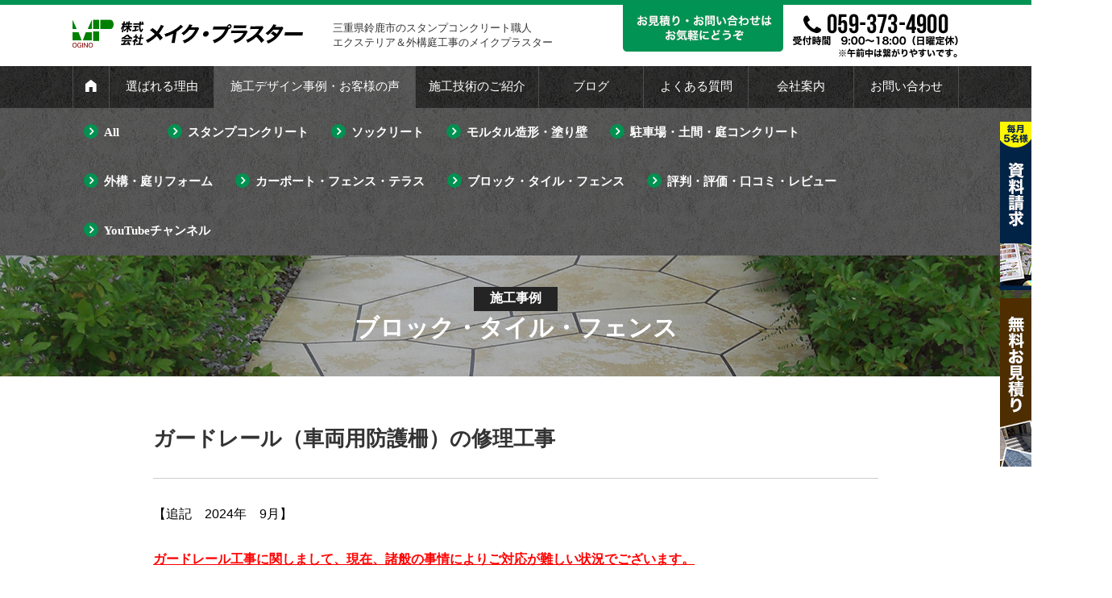

--- FILE ---
content_type: text/html; charset=UTF-8
request_url: https://makeplaster.com/works/post-13176/
body_size: 15897
content:


<!DOCTYPE HTML>
<html>
<head>
<meta http-equiv="Content-Type" content="text/html; charset=utf-8">
<!--[if IE]>
<meta http-equiv="X-UA-Compatible" content="IE=edge"><![endif]-->
<meta name="SKYPE_TOOLBAR" content="SKYPE_TOOLBAR_PARSER_COMPATIBLE" /><meta name="viewport" content="width=1200">

<!--[if lt IE 9]>
<script src="https://makeplaster.com/wordpress/wp-content/themes/cyber/js/html5shiv.js"></script><![endif]-->
<link rel="shortcut icon" href="https://makeplaster.com/wordpress/wp-content/themes/cyber-child/images/favicon.ico" type="image/vnd.microsoft.icon">
<link rel="icon" href="https://makeplaster.com/wordpress/wp-content/themes/cyber-child/images/favicon.ico" type="image/vnd.microsoft.icon">

		<!-- All in One SEO 4.6.3 - aioseo.com -->
		<title>ガードレール（車両用防護柵）の修理工事 - 株式会社メイク・プラスター | 三重県鈴鹿のスタンプコンクリート職人</title>
		<meta name="description" content="【追記 2024年 9月】 ガードレール工事に関しまして、現在、諸般の事情によりご対応が難しい状" />
		<meta name="robots" content="max-image-preview:large" />
		<link rel="canonical" href="https://makeplaster.com/works/post-13176/" />
		<meta name="generator" content="All in One SEO (AIOSEO) 4.6.3" />
		<meta property="og:locale" content="ja_JP" />
		<meta property="og:site_name" content="株式会社メイク・プラスター | 三重県鈴鹿のスタンプコンクリート職人 - Just another WordPress site" />
		<meta property="og:type" content="article" />
		<meta property="og:title" content="ガードレール（車両用防護柵）の修理工事 - 株式会社メイク・プラスター | 三重県鈴鹿のスタンプコンクリート職人" />
		<meta property="og:description" content="【追記 2024年 9月】 ガードレール工事に関しまして、現在、諸般の事情によりご対応が難しい状" />
		<meta property="og:url" content="https://makeplaster.com/works/post-13176/" />
		<meta property="article:published_time" content="2020-05-30T06:07:07+00:00" />
		<meta property="article:modified_time" content="2025-02-26T07:51:22+00:00" />
		<meta name="twitter:card" content="summary_large_image" />
		<meta name="twitter:title" content="ガードレール（車両用防護柵）の修理工事 - 株式会社メイク・プラスター | 三重県鈴鹿のスタンプコンクリート職人" />
		<meta name="twitter:description" content="【追記 2024年 9月】 ガードレール工事に関しまして、現在、諸般の事情によりご対応が難しい状" />
		<script type="application/ld+json" class="aioseo-schema">
			{"@context":"https:\/\/schema.org","@graph":[{"@type":"BreadcrumbList","@id":"https:\/\/makeplaster.com\/works\/post-13176\/#breadcrumblist","itemListElement":[{"@type":"ListItem","@id":"https:\/\/makeplaster.com\/#listItem","position":1,"name":"\u5bb6"}]},{"@type":"Organization","@id":"https:\/\/makeplaster.com\/#organization","name":"\u682a\u5f0f\u4f1a\u793e\u30e1\u30a4\u30af\u30fb\u30d7\u30e9\u30b9\u30bf\u30fc | \u4e09\u91cd\u770c\u9234\u9e7f\u306e\u30b9\u30bf\u30f3\u30d7\u30b3\u30f3\u30af\u30ea\u30fc\u30c8\u8077\u4eba","url":"https:\/\/makeplaster.com\/"},{"@type":"WebPage","@id":"https:\/\/makeplaster.com\/works\/post-13176\/#webpage","url":"https:\/\/makeplaster.com\/works\/post-13176\/","name":"\u30ac\u30fc\u30c9\u30ec\u30fc\u30eb\uff08\u8eca\u4e21\u7528\u9632\u8b77\u67f5\uff09\u306e\u4fee\u7406\u5de5\u4e8b - \u682a\u5f0f\u4f1a\u793e\u30e1\u30a4\u30af\u30fb\u30d7\u30e9\u30b9\u30bf\u30fc | \u4e09\u91cd\u770c\u9234\u9e7f\u306e\u30b9\u30bf\u30f3\u30d7\u30b3\u30f3\u30af\u30ea\u30fc\u30c8\u8077\u4eba","description":"\u3010\u8ffd\u8a18 2024\u5e74 9\u6708\u3011 \u30ac\u30fc\u30c9\u30ec\u30fc\u30eb\u5de5\u4e8b\u306b\u95a2\u3057\u307e\u3057\u3066\u3001\u73fe\u5728\u3001\u8af8\u822c\u306e\u4e8b\u60c5\u306b\u3088\u308a\u3054\u5bfe\u5fdc\u304c\u96e3\u3057\u3044\u72b6","inLanguage":"ja","isPartOf":{"@id":"https:\/\/makeplaster.com\/#website"},"breadcrumb":{"@id":"https:\/\/makeplaster.com\/works\/post-13176\/#breadcrumblist"},"image":{"@type":"ImageObject","url":"https:\/\/makeplaster.com\/wordpress\/wp-content\/uploads\/2020\/05\/DSCN1574.jpg","@id":"https:\/\/makeplaster.com\/works\/post-13176\/#mainImage","width":1100,"height":825,"caption":"\u30ac\u30fc\u30c9\u30ec\u30fc\u30eb\u3000\u4fee\u7406"},"primaryImageOfPage":{"@id":"https:\/\/makeplaster.com\/works\/post-13176\/#mainImage"},"datePublished":"2020-05-30T15:07:07+09:00","dateModified":"2025-02-26T16:51:22+09:00"},{"@type":"WebSite","@id":"https:\/\/makeplaster.com\/#website","url":"https:\/\/makeplaster.com\/","name":"\u682a\u5f0f\u4f1a\u793e\u30e1\u30a4\u30af\u30fb\u30d7\u30e9\u30b9\u30bf\u30fc | \u4e09\u91cd\u770c\u9234\u9e7f\u306e\u30b9\u30bf\u30f3\u30d7\u30b3\u30f3\u30af\u30ea\u30fc\u30c8\u8077\u4eba","description":"Just another WordPress site","inLanguage":"ja","publisher":{"@id":"https:\/\/makeplaster.com\/#organization"}}]}
		</script>
		<!-- All in One SEO -->

<script type="text/javascript">
/* <![CDATA[ */
window._wpemojiSettings = {"baseUrl":"https:\/\/s.w.org\/images\/core\/emoji\/15.0.3\/72x72\/","ext":".png","svgUrl":"https:\/\/s.w.org\/images\/core\/emoji\/15.0.3\/svg\/","svgExt":".svg","source":{"concatemoji":"https:\/\/makeplaster.com\/wordpress\/wp-includes\/js\/wp-emoji-release.min.js?ver=6.5.7"}};
/*! This file is auto-generated */
!function(i,n){var o,s,e;function c(e){try{var t={supportTests:e,timestamp:(new Date).valueOf()};sessionStorage.setItem(o,JSON.stringify(t))}catch(e){}}function p(e,t,n){e.clearRect(0,0,e.canvas.width,e.canvas.height),e.fillText(t,0,0);var t=new Uint32Array(e.getImageData(0,0,e.canvas.width,e.canvas.height).data),r=(e.clearRect(0,0,e.canvas.width,e.canvas.height),e.fillText(n,0,0),new Uint32Array(e.getImageData(0,0,e.canvas.width,e.canvas.height).data));return t.every(function(e,t){return e===r[t]})}function u(e,t,n){switch(t){case"flag":return n(e,"\ud83c\udff3\ufe0f\u200d\u26a7\ufe0f","\ud83c\udff3\ufe0f\u200b\u26a7\ufe0f")?!1:!n(e,"\ud83c\uddfa\ud83c\uddf3","\ud83c\uddfa\u200b\ud83c\uddf3")&&!n(e,"\ud83c\udff4\udb40\udc67\udb40\udc62\udb40\udc65\udb40\udc6e\udb40\udc67\udb40\udc7f","\ud83c\udff4\u200b\udb40\udc67\u200b\udb40\udc62\u200b\udb40\udc65\u200b\udb40\udc6e\u200b\udb40\udc67\u200b\udb40\udc7f");case"emoji":return!n(e,"\ud83d\udc26\u200d\u2b1b","\ud83d\udc26\u200b\u2b1b")}return!1}function f(e,t,n){var r="undefined"!=typeof WorkerGlobalScope&&self instanceof WorkerGlobalScope?new OffscreenCanvas(300,150):i.createElement("canvas"),a=r.getContext("2d",{willReadFrequently:!0}),o=(a.textBaseline="top",a.font="600 32px Arial",{});return e.forEach(function(e){o[e]=t(a,e,n)}),o}function t(e){var t=i.createElement("script");t.src=e,t.defer=!0,i.head.appendChild(t)}"undefined"!=typeof Promise&&(o="wpEmojiSettingsSupports",s=["flag","emoji"],n.supports={everything:!0,everythingExceptFlag:!0},e=new Promise(function(e){i.addEventListener("DOMContentLoaded",e,{once:!0})}),new Promise(function(t){var n=function(){try{var e=JSON.parse(sessionStorage.getItem(o));if("object"==typeof e&&"number"==typeof e.timestamp&&(new Date).valueOf()<e.timestamp+604800&&"object"==typeof e.supportTests)return e.supportTests}catch(e){}return null}();if(!n){if("undefined"!=typeof Worker&&"undefined"!=typeof OffscreenCanvas&&"undefined"!=typeof URL&&URL.createObjectURL&&"undefined"!=typeof Blob)try{var e="postMessage("+f.toString()+"("+[JSON.stringify(s),u.toString(),p.toString()].join(",")+"));",r=new Blob([e],{type:"text/javascript"}),a=new Worker(URL.createObjectURL(r),{name:"wpTestEmojiSupports"});return void(a.onmessage=function(e){c(n=e.data),a.terminate(),t(n)})}catch(e){}c(n=f(s,u,p))}t(n)}).then(function(e){for(var t in e)n.supports[t]=e[t],n.supports.everything=n.supports.everything&&n.supports[t],"flag"!==t&&(n.supports.everythingExceptFlag=n.supports.everythingExceptFlag&&n.supports[t]);n.supports.everythingExceptFlag=n.supports.everythingExceptFlag&&!n.supports.flag,n.DOMReady=!1,n.readyCallback=function(){n.DOMReady=!0}}).then(function(){return e}).then(function(){var e;n.supports.everything||(n.readyCallback(),(e=n.source||{}).concatemoji?t(e.concatemoji):e.wpemoji&&e.twemoji&&(t(e.twemoji),t(e.wpemoji)))}))}((window,document),window._wpemojiSettings);
/* ]]> */
</script>
<style id='wp-emoji-styles-inline-css' type='text/css'>

	img.wp-smiley, img.emoji {
		display: inline !important;
		border: none !important;
		box-shadow: none !important;
		height: 1em !important;
		width: 1em !important;
		margin: 0 0.07em !important;
		vertical-align: -0.1em !important;
		background: none !important;
		padding: 0 !important;
	}
</style>
<link rel='stylesheet' id='wp-block-library-css' href='https://makeplaster.com/wordpress/wp-includes/css/dist/block-library/style.min.css?ver=6.5.7' type='text/css' media='all' />
<style id='classic-theme-styles-inline-css' type='text/css'>
/*! This file is auto-generated */
.wp-block-button__link{color:#fff;background-color:#32373c;border-radius:9999px;box-shadow:none;text-decoration:none;padding:calc(.667em + 2px) calc(1.333em + 2px);font-size:1.125em}.wp-block-file__button{background:#32373c;color:#fff;text-decoration:none}
</style>
<style id='global-styles-inline-css' type='text/css'>
body{--wp--preset--color--black: #000000;--wp--preset--color--cyan-bluish-gray: #abb8c3;--wp--preset--color--white: #ffffff;--wp--preset--color--pale-pink: #f78da7;--wp--preset--color--vivid-red: #cf2e2e;--wp--preset--color--luminous-vivid-orange: #ff6900;--wp--preset--color--luminous-vivid-amber: #fcb900;--wp--preset--color--light-green-cyan: #7bdcb5;--wp--preset--color--vivid-green-cyan: #00d084;--wp--preset--color--pale-cyan-blue: #8ed1fc;--wp--preset--color--vivid-cyan-blue: #0693e3;--wp--preset--color--vivid-purple: #9b51e0;--wp--preset--gradient--vivid-cyan-blue-to-vivid-purple: linear-gradient(135deg,rgba(6,147,227,1) 0%,rgb(155,81,224) 100%);--wp--preset--gradient--light-green-cyan-to-vivid-green-cyan: linear-gradient(135deg,rgb(122,220,180) 0%,rgb(0,208,130) 100%);--wp--preset--gradient--luminous-vivid-amber-to-luminous-vivid-orange: linear-gradient(135deg,rgba(252,185,0,1) 0%,rgba(255,105,0,1) 100%);--wp--preset--gradient--luminous-vivid-orange-to-vivid-red: linear-gradient(135deg,rgba(255,105,0,1) 0%,rgb(207,46,46) 100%);--wp--preset--gradient--very-light-gray-to-cyan-bluish-gray: linear-gradient(135deg,rgb(238,238,238) 0%,rgb(169,184,195) 100%);--wp--preset--gradient--cool-to-warm-spectrum: linear-gradient(135deg,rgb(74,234,220) 0%,rgb(151,120,209) 20%,rgb(207,42,186) 40%,rgb(238,44,130) 60%,rgb(251,105,98) 80%,rgb(254,248,76) 100%);--wp--preset--gradient--blush-light-purple: linear-gradient(135deg,rgb(255,206,236) 0%,rgb(152,150,240) 100%);--wp--preset--gradient--blush-bordeaux: linear-gradient(135deg,rgb(254,205,165) 0%,rgb(254,45,45) 50%,rgb(107,0,62) 100%);--wp--preset--gradient--luminous-dusk: linear-gradient(135deg,rgb(255,203,112) 0%,rgb(199,81,192) 50%,rgb(65,88,208) 100%);--wp--preset--gradient--pale-ocean: linear-gradient(135deg,rgb(255,245,203) 0%,rgb(182,227,212) 50%,rgb(51,167,181) 100%);--wp--preset--gradient--electric-grass: linear-gradient(135deg,rgb(202,248,128) 0%,rgb(113,206,126) 100%);--wp--preset--gradient--midnight: linear-gradient(135deg,rgb(2,3,129) 0%,rgb(40,116,252) 100%);--wp--preset--font-size--small: 13px;--wp--preset--font-size--medium: 20px;--wp--preset--font-size--large: 36px;--wp--preset--font-size--x-large: 42px;--wp--preset--spacing--20: 0.44rem;--wp--preset--spacing--30: 0.67rem;--wp--preset--spacing--40: 1rem;--wp--preset--spacing--50: 1.5rem;--wp--preset--spacing--60: 2.25rem;--wp--preset--spacing--70: 3.38rem;--wp--preset--spacing--80: 5.06rem;--wp--preset--shadow--natural: 6px 6px 9px rgba(0, 0, 0, 0.2);--wp--preset--shadow--deep: 12px 12px 50px rgba(0, 0, 0, 0.4);--wp--preset--shadow--sharp: 6px 6px 0px rgba(0, 0, 0, 0.2);--wp--preset--shadow--outlined: 6px 6px 0px -3px rgba(255, 255, 255, 1), 6px 6px rgba(0, 0, 0, 1);--wp--preset--shadow--crisp: 6px 6px 0px rgba(0, 0, 0, 1);}:where(.is-layout-flex){gap: 0.5em;}:where(.is-layout-grid){gap: 0.5em;}body .is-layout-flex{display: flex;}body .is-layout-flex{flex-wrap: wrap;align-items: center;}body .is-layout-flex > *{margin: 0;}body .is-layout-grid{display: grid;}body .is-layout-grid > *{margin: 0;}:where(.wp-block-columns.is-layout-flex){gap: 2em;}:where(.wp-block-columns.is-layout-grid){gap: 2em;}:where(.wp-block-post-template.is-layout-flex){gap: 1.25em;}:where(.wp-block-post-template.is-layout-grid){gap: 1.25em;}.has-black-color{color: var(--wp--preset--color--black) !important;}.has-cyan-bluish-gray-color{color: var(--wp--preset--color--cyan-bluish-gray) !important;}.has-white-color{color: var(--wp--preset--color--white) !important;}.has-pale-pink-color{color: var(--wp--preset--color--pale-pink) !important;}.has-vivid-red-color{color: var(--wp--preset--color--vivid-red) !important;}.has-luminous-vivid-orange-color{color: var(--wp--preset--color--luminous-vivid-orange) !important;}.has-luminous-vivid-amber-color{color: var(--wp--preset--color--luminous-vivid-amber) !important;}.has-light-green-cyan-color{color: var(--wp--preset--color--light-green-cyan) !important;}.has-vivid-green-cyan-color{color: var(--wp--preset--color--vivid-green-cyan) !important;}.has-pale-cyan-blue-color{color: var(--wp--preset--color--pale-cyan-blue) !important;}.has-vivid-cyan-blue-color{color: var(--wp--preset--color--vivid-cyan-blue) !important;}.has-vivid-purple-color{color: var(--wp--preset--color--vivid-purple) !important;}.has-black-background-color{background-color: var(--wp--preset--color--black) !important;}.has-cyan-bluish-gray-background-color{background-color: var(--wp--preset--color--cyan-bluish-gray) !important;}.has-white-background-color{background-color: var(--wp--preset--color--white) !important;}.has-pale-pink-background-color{background-color: var(--wp--preset--color--pale-pink) !important;}.has-vivid-red-background-color{background-color: var(--wp--preset--color--vivid-red) !important;}.has-luminous-vivid-orange-background-color{background-color: var(--wp--preset--color--luminous-vivid-orange) !important;}.has-luminous-vivid-amber-background-color{background-color: var(--wp--preset--color--luminous-vivid-amber) !important;}.has-light-green-cyan-background-color{background-color: var(--wp--preset--color--light-green-cyan) !important;}.has-vivid-green-cyan-background-color{background-color: var(--wp--preset--color--vivid-green-cyan) !important;}.has-pale-cyan-blue-background-color{background-color: var(--wp--preset--color--pale-cyan-blue) !important;}.has-vivid-cyan-blue-background-color{background-color: var(--wp--preset--color--vivid-cyan-blue) !important;}.has-vivid-purple-background-color{background-color: var(--wp--preset--color--vivid-purple) !important;}.has-black-border-color{border-color: var(--wp--preset--color--black) !important;}.has-cyan-bluish-gray-border-color{border-color: var(--wp--preset--color--cyan-bluish-gray) !important;}.has-white-border-color{border-color: var(--wp--preset--color--white) !important;}.has-pale-pink-border-color{border-color: var(--wp--preset--color--pale-pink) !important;}.has-vivid-red-border-color{border-color: var(--wp--preset--color--vivid-red) !important;}.has-luminous-vivid-orange-border-color{border-color: var(--wp--preset--color--luminous-vivid-orange) !important;}.has-luminous-vivid-amber-border-color{border-color: var(--wp--preset--color--luminous-vivid-amber) !important;}.has-light-green-cyan-border-color{border-color: var(--wp--preset--color--light-green-cyan) !important;}.has-vivid-green-cyan-border-color{border-color: var(--wp--preset--color--vivid-green-cyan) !important;}.has-pale-cyan-blue-border-color{border-color: var(--wp--preset--color--pale-cyan-blue) !important;}.has-vivid-cyan-blue-border-color{border-color: var(--wp--preset--color--vivid-cyan-blue) !important;}.has-vivid-purple-border-color{border-color: var(--wp--preset--color--vivid-purple) !important;}.has-vivid-cyan-blue-to-vivid-purple-gradient-background{background: var(--wp--preset--gradient--vivid-cyan-blue-to-vivid-purple) !important;}.has-light-green-cyan-to-vivid-green-cyan-gradient-background{background: var(--wp--preset--gradient--light-green-cyan-to-vivid-green-cyan) !important;}.has-luminous-vivid-amber-to-luminous-vivid-orange-gradient-background{background: var(--wp--preset--gradient--luminous-vivid-amber-to-luminous-vivid-orange) !important;}.has-luminous-vivid-orange-to-vivid-red-gradient-background{background: var(--wp--preset--gradient--luminous-vivid-orange-to-vivid-red) !important;}.has-very-light-gray-to-cyan-bluish-gray-gradient-background{background: var(--wp--preset--gradient--very-light-gray-to-cyan-bluish-gray) !important;}.has-cool-to-warm-spectrum-gradient-background{background: var(--wp--preset--gradient--cool-to-warm-spectrum) !important;}.has-blush-light-purple-gradient-background{background: var(--wp--preset--gradient--blush-light-purple) !important;}.has-blush-bordeaux-gradient-background{background: var(--wp--preset--gradient--blush-bordeaux) !important;}.has-luminous-dusk-gradient-background{background: var(--wp--preset--gradient--luminous-dusk) !important;}.has-pale-ocean-gradient-background{background: var(--wp--preset--gradient--pale-ocean) !important;}.has-electric-grass-gradient-background{background: var(--wp--preset--gradient--electric-grass) !important;}.has-midnight-gradient-background{background: var(--wp--preset--gradient--midnight) !important;}.has-small-font-size{font-size: var(--wp--preset--font-size--small) !important;}.has-medium-font-size{font-size: var(--wp--preset--font-size--medium) !important;}.has-large-font-size{font-size: var(--wp--preset--font-size--large) !important;}.has-x-large-font-size{font-size: var(--wp--preset--font-size--x-large) !important;}
.wp-block-navigation a:where(:not(.wp-element-button)){color: inherit;}
:where(.wp-block-post-template.is-layout-flex){gap: 1.25em;}:where(.wp-block-post-template.is-layout-grid){gap: 1.25em;}
:where(.wp-block-columns.is-layout-flex){gap: 2em;}:where(.wp-block-columns.is-layout-grid){gap: 2em;}
.wp-block-pullquote{font-size: 1.5em;line-height: 1.6;}
</style>
<link rel='stylesheet' id='contact-form-7-css' href='https://makeplaster.com/wordpress/wp-content/plugins/contact-form-7/includes/css/styles.css?ver=5.9.5' type='text/css' media='all' />
<link rel='stylesheet' id='pz-linkcard-css' href='//makeplaster.com/wordpress/wp-content/uploads/pz-linkcard/style.css?ver=2.5.4.23' type='text/css' media='all' />
<link rel='stylesheet' id='wp-live-chat-support-css' href='https://makeplaster.com/wordpress/wp-content/plugins/wp-live-chat-support/public/css/wplc-plugin-public.css?ver=10.0.13' type='text/css' media='all' />
<link rel='stylesheet' id='wp-pagenavi-css' href='https://makeplaster.com/wordpress/wp-content/plugins/wp-pagenavi/pagenavi-css.css?ver=2.70' type='text/css' media='all' />
<link rel='stylesheet' id='msl-main-css' href='https://makeplaster.com/wordpress/wp-content/plugins/master-slider/public/assets/css/masterslider.main.css?ver=3.9.10' type='text/css' media='all' />
<link rel='stylesheet' id='msl-custom-css' href='https://makeplaster.com/wordpress/wp-content/uploads/master-slider/custom.css?ver=4.6' type='text/css' media='all' />
<link rel='stylesheet' id='bxslider-css' href='https://makeplaster.com/wordpress/wp-content/themes/cyber/js/jquery.bxslider/jquery.bxslider.css?ver=6.5.7' type='text/css' media='all' />
<link rel='stylesheet' id='slick-css' href='https://makeplaster.com/wordpress/wp-content/themes/cyber/js/slick/slick.css?ver=6.5.7' type='text/css' media='all' />
<link rel='stylesheet' id='slick-theme-css' href='https://makeplaster.com/wordpress/wp-content/themes/cyber/js/slick/slick-theme.css?ver=6.5.7' type='text/css' media='all' />
<link rel='stylesheet' id='css3-animate-css' href='https://makeplaster.com/wordpress/wp-content/themes/cyber/js/css3-animate-it-master/animations.css?ver=6.5.7' type='text/css' media='all' />
<link rel='stylesheet' id='fit-sidebar-css' href='https://makeplaster.com/wordpress/wp-content/themes/cyber/js/fit-sidebar/jquery.fit-sidebar.css?ver=6.5.7' type='text/css' media='all' />
<link rel='stylesheet' id='jquery-ui-css' href='https://makeplaster.com/wordpress/wp-content/themes/cyber/js/datepicker/jquery-ui.css?ver=6.5.7' type='text/css' media='all' />
<link rel='stylesheet' id='photoswipe2-css' href='https://makeplaster.com/wordpress/wp-content/themes/cyber/js/photoswipe/photoswipe.css?ver=6.5.7' type='text/css' media='all' />
<link rel='stylesheet' id='reset-css' href='https://makeplaster.com/wordpress/wp-content/themes/cyber/reset.css?ver=6.5.7' type='text/css' media='all' />
<link rel='stylesheet' id='style-css' href='https://makeplaster.com/wordpress/wp-content/themes/cyber-child/style.css?date=20160413&#038;ver=6.5.7' type='text/css' media='all' />
<link rel='stylesheet' id='base-css' href='https://makeplaster.com/wordpress/wp-content/themes/cyber/base.css?date=20240904&#038;ver=6.5.7' type='text/css' media='all' />
<link rel='stylesheet' id='over-css' href='https://makeplaster.com/wordpress/wp-content/themes/cyber-child/over.css?date=20240904&#038;ver=6.5.7' type='text/css' media='all' />
<link rel='stylesheet' id='base-pc-css' href='https://makeplaster.com/wordpress/wp-content/themes/cyber/base-pc.css?date=20170118a&#038;ver=6.5.7' type='text/css' media='all' />
<link rel='stylesheet' id='over-pc-css' href='https://makeplaster.com/wordpress/wp-content/themes/cyber-child/over-pc.css?date=20231121&#038;ver=6.5.7' type='text/css' media='all' />
<script type="text/javascript" src="https://ajax.googleapis.com/ajax/libs/jquery/1.11.3/jquery.min.js?ver=1.11.3" id="jquery-js"></script>
<link rel="https://api.w.org/" href="https://makeplaster.com/wp-json/" /><link rel="EditURI" type="application/rsd+xml" title="RSD" href="https://makeplaster.com/wordpress/xmlrpc.php?rsd" />
<meta name="generator" content="WordPress 6.5.7" />
<link rel='shortlink' href='https://makeplaster.com/?p=13176' />
<script>var ms_grabbing_curosr = 'https://makeplaster.com/wordpress/wp-content/plugins/master-slider/public/assets/css/common/grabbing.cur', ms_grab_curosr = 'https://makeplaster.com/wordpress/wp-content/plugins/master-slider/public/assets/css/common/grab.cur';</script>
<meta name="generator" content="MasterSlider 3.9.10 - Responsive Touch Image Slider | avt.li/msf" />
	
<!--検索結果サムネイル対策用-->
 <meta name="thumbnail" content="https://makeplaster.com/wordpress/wp-content/uploads/2020/05/DSCN1574.jpg" />
 <!--ここまで-->

<!-- Global site tag (gtag.js) - Google Analytics -->
<script async src="https://www.googletagmanager.com/gtag/js?id=UA-110444418-1"></script>
<script>
  window.dataLayer = window.dataLayer || [];
  function gtag(){dataLayer.push(arguments);}
  gtag('js', new Date());

  gtag('config', 'UA-110444418-1');
</script>
	
<!--Facebook Pixel Codeタグ未設定-->
<!--Googleタグマネージャー1-->
<!-- Google Tag Manager -->
<script>(function(w,d,s,l,i){w[l]=w[l]||[];w[l].push({'gtm.start':
new Date().getTime(),event:'gtm.js'});var f=d.getElementsByTagName(s)[0],
j=d.createElement(s),dl=l!='dataLayer'?'&l='+l:'';j.async=true;j.src=
'https://www.googletagmanager.com/gtm.js?id='+i+dl;f.parentNode.insertBefore(j,f);
})(window,document,'script','dataLayer','GTM-K23W6MC');</script>
<!-- End Google Tag Manager -->
																			
</head>
<body class="works-template-default single single-works postid-13176 _masterslider _ms_version_3.9.10 pc columnB one_column obi_ari">
<div id="bodyInner">
<!--Googleタグマネージャー2-->
<!-- Google Tag Manager (noscript) -->
<noscript><iframe src="https://www.googletagmanager.com/ns.html?id=GTM-K23W6MC"
height="0" width="0" style="display:none;visibility:hidden"></iframe></noscript>
<!-- End Google Tag Manager (noscript) -->
<div id="fb-root"></div>
<!--<script>
(function(d, s, id) {
  var js, fjs = d.getElementsByTagName(s)[0];
  if (d.getElementById(id)) return;
  js = d.createElement(s); js.id = id;
  js.src = "//connect.facebook.net/ja_JP/sdk.js#xfbml=1&version=v2.10";
  fjs.parentNode.insertBefore(js, fjs);
}(document, 'script', 'facebook-jssdk'));
</script>-->
<div id="titleFrame">
<div id="titleArea" class="baseWrap">
<p><a href="https://makeplaster.com/">Just another WordPress site</a></p>
</div><!-- /#titleArea -->
</div><!-- /#titleFrame -->
<header>
<div id="headerFrame">
<div id="headerArea" class="baseWrap cf">
<div class="left">
<p class="logo"><a href="https://makeplaster.com/"><img src="https://makeplaster.com/wordpress/wp-content/themes/cyber-child/images/logo.png" alt="株式会社メイク・プラスター" /></a></p>
</div><!-- //.left -->
<div class="right">
<div id="headerRightSection">
<aside>
<div id="black-studio-tinymce-2" class="sideMenu widget_black_studio_tinymce sideMenuCommon">
<div class="textwidget"><table>
<tbody>
<tr>
<td><p>三重県鈴鹿市のスタンプコンクリート職人<br />
エクステリア＆外構庭工事のメイクプラスター</p></td>
<td class="img"><img src="https://makeplaster.com/wordpress/wp-content/themes/cyber-child/images/header_img01.jpg" width="199" height="58" class="alignnone" alt="お見積り・お問い合わせはお気軽にどうぞ" /></td>
<td class="tel"><img src="https://makeplaster.com/wordpress/wp-content/themes/cyber-child/images/tel.png" width="205" height="54" class="alignnone" alt="TEL：059-373-4900" /></td>
</tr>
</tbody>
</table>
</div></div>
</aside>
</div><!-- /#headerRightSection -->
</div><!-- //.right -->
</div><!-- /#headerArea -->
</div><!-- /#headerFrame -->
</header>
<div id="headerFixedArea">
<nav>
<div id="gNaviWrap">
<div id="gNaviFrame">
<div id="gNaviArea" class="baseWrap">
</div><!-- /#gNaviArea -->
</div><!-- /#gNaviFrame -->
<div id="gNaviFrame2">
<div id="gNaviArea2" class="baseWrap">
<ul class="gnavi"><li class=""><a href="https://makeplaster.com"><i class="icon-home"></i></a></li><li><a href="https://makeplaster.com/usp/jisseki/">選ばれる理由</a>
<ul class="sub-menu">
	<li><a href="https://makeplaster.com/usp/jisseki/">略歴・実績</a></li>
	<li><a href="https://makeplaster.com/usp/gijutsu/">評価・証明・資格免許</a></li>
	<li><a href="https://makeplaster.com/usp/kodawari/">特長・強み（10項目）</a></li>
	<li><a href="https://makeplaster.com/usp/voice/">評判・評価・口コミ・レビュー</a></li>
</ul>
</li>
<li class="menu02"><a href="https://makeplaster.com/works/">施工デザイン事例・お客様の声</a>
<ul class="sub-menu">
	<li><a href="https://makeplaster.com/works/works_category/stamp-concrete/">スタンプコンクリート</a></li>
	<li><a href="https://makeplaster.com/works/works_category/sockrete/">ソックリート</a></li>
	<li><a href="https://makeplaster.com/works/works_category/morutaru/">モルタル造形・塗り壁</a></li>
	<li><a href="https://makeplaster.com/works/works_category/parking%e3%80%80doma-niwa/">駐車場・土間・庭コンクリート</a></li>
	<li><a href="https://makeplaster.com/works/works_category/block-tile-fence/">ブロック・タイル・フェンス</a></li>
	<li><a href="https://makeplaster.com/works/works_category/movie/">YouTubeチャンネル</a></li>
	<li><a href="https://makeplaster.com/works/works_category/voice/">評判・評価・口コミ・レビュー</a></li>
</ul>
</li>
<li><a href="https://makeplaster.com/technic/stamp-concrete/">施工技術のご紹介</a>
<ul class="sub-menu">
	<li><a href="https://makeplaster.com/technic/stamp-concrete/">スタンプコンクリート</a></li>
	<li><a href="https://makeplaster.com/technic/sockrete/">ソックリート</a></li>
	<li><a href="https://makeplaster.com/technic/morutaru/">モルタル造形　擬岩</a></li>
	<li><a href="https://makeplaster.com/technic/exterior/">外構　庭　エクステリア</a></li>
	<li><a href="https://makeplaster.com/technic/stamp-concrete-design/">スタンプコンクリート　施工デザイン事例</a></li>
</ul>
</li>
<li><a href="https://makeplaster.com/all-post/">ブログ</a></li>
<li><a href="https://makeplaster.com/faq/">よくある質問</a></li>
<li><a href="https://makeplaster.com/company/outline/">会社案内</a>
<ul class="sub-menu">
	<li><a href="https://makeplaster.com/company/outline/">会社概要</a></li>
	<li><a href="https://makeplaster.com/company/staff2/">スタッフ紹介</a></li>
	<li><a href="https://makeplaster.com/company/recruit/">求人採用｜左官・外構</a></li>
	<li><a href="https://makeplaster.com/company/exhibition-hall/">スタンプコンクリート展示場</a></li>
</ul>
</li>
<li><a href="https://makeplaster.com/contact/index/">お問い合わせ</a>
<ul class="sub-menu">
	<li><a href="https://makeplaster.com/contact/index/">お問い合わせ</a></li>
	<li><a href="https://makeplaster.com/contact/order/">資料請求</a></li>
	<li><a href="https://makeplaster.com/contact/mitsumori/">お見積り</a></li>
	<li><a href="https://makeplaster.com/contact/b2b/">各種事業者様</a></li>
	<li><a href="https://makeplaster.com/contact/training/">技術指導・現場研修</a></li>
</ul>
</li>
</ul></div><!-- /#gNaviArea2 -->
</div><!-- /#gNaviFrame2 -->
</div><!-- /#gNaviWrap -->
</nav>
<div class="family_navi_wrap"><ul class="family_navi works"><li class=""><a href="https://makeplaster.com/works/">All</a></li><li class=""><a href="https://makeplaster.com/works/works_category/stamp-concrete/">スタンプコンクリート</a></li><li class=""><a href="https://makeplaster.com/works/works_category/sockrete/">ソックリート</a></li><li class=""><a href="https://makeplaster.com/works/works_category/morutaru/">モルタル造形・塗り壁</a></li><li class=""><a href="https://makeplaster.com/works/works_category/parking%e3%80%80doma-niwa/">駐車場・土間・庭コンクリート</a></li><li class=""><a href="https://makeplaster.com/works/works_category/gaikou-niwa/">外構・庭リフォーム</a></li><li class=""><a href="https://makeplaster.com/works/works_category/carport-fence-terrace/">カーポート・フェンス・テラス</a></li><li class=""><a href="https://makeplaster.com/works/works_category/block-tile-fence/">ブロック・タイル・フェンス</a></li><li class=""><a href="https://makeplaster.com/works/works_category/voice/">評判・評価・口コミ・レビュー</a></li><li class=""><a href="https://makeplaster.com/works/works_category/movie/">YouTubeチャンネル</a></li></ul>
</div></div>
<div class="page_promo_wrap">
<div class="page_promo2"><img src="https://makeplaster.com/wordpress/wp-content/themes/cyber-child/images/header_works.jpg" alt="" /><div class="txt_box"><p class="sub_ttl">施工事例</p><p class="ttl">ブロック・タイル・フェンス</p></div></div></div>
<div id="breadNavWrap">
<div id="breadNav" class="baseWrap"><a href="https://makeplaster.com">トップ</a>&nbsp;&gt;&nbsp;<a href=""></a>&nbsp;&gt;&nbsp;ガードレール（車両用防護柵）の修理工事</div>
</div>
<div id="contentsFrame">
<div id="contentsArea">
<div id="contentsArea2" class="baseWrap cf">
<div id="mainArea" class="fontM">

<div class="articleOuter">
<article>
<div class="articleInner"><div class="articleTitle plain_type">
<h1>ガードレール（車両用防護柵）の修理工事</h1>
</div><!-- /.articleTitle -->
<div class="articleDateArea cf">
<p class="place">四日市市</p></div>

<div class="editorArea">
<p><span style="color: #000000;">【追記　2024年　9月】</span></p>
<p>&nbsp;</p>
<p><span style="text-decoration: underline; color: #ff0000;"><strong>ガードレール工事に関しまして、現在、諸般の事情によりご対応が難しい状況でございます。</strong></span></p>
<p>&nbsp;</p>
<p><span style="text-decoration: underline; color: #ff0000;"><strong>お客様にはご迷惑をおかけいたしますこと、心よりお詫び申し上げます。</strong></span></p>
<p>&nbsp;</p>
<p>こんにちは、メイクプラスターです。</p>
<p>&nbsp;</p>
<p>私どものお隣の町、四日市市さんでの工事です。四日市市は人口30万人越えで、名古屋へも近く三重を代表する経済商業の要でもあります。</p>
<p>&nbsp;</p>
<p><a href="https://makeplaster.com/wordpress/wp-content/uploads/2020/05/DSCN1574.jpg"><img fetchpriority="high" decoding="async" src="https://makeplaster.com/wordpress/wp-content/uploads/2020/05/DSCN1574.jpg" alt="" width="1100" height="825" class="aligncenter size-full wp-image-13177" /></a></p>
<p>&nbsp;</p>
<p>今回はガードレールに衝突、曲がってしまった部分だけを修理しました。</p>
<p>&nbsp;</p>
<p><a href="https://makeplaster.com/wordpress/wp-content/uploads/2020/05/DSCN1573.jpg"><img decoding="async" src="https://makeplaster.com/wordpress/wp-content/uploads/2020/05/DSCN1573.jpg" alt="" width="1100" height="825" class="aligncenter size-full wp-image-13178" /></a></p>
<p>&nbsp;</p>
<p>幸いも運転者様はお怪我も無く良かったそうです。</p>
<p>&nbsp;</p>
<p><a href="https://makeplaster.com/wordpress/wp-content/uploads/2020/05/DSCN1571.jpg"><img decoding="async" src="https://makeplaster.com/wordpress/wp-content/uploads/2020/05/DSCN1571.jpg" alt="" width="1100" height="825" class="aligncenter size-full wp-image-13179" /></a></p>
<p>&nbsp;</p>
<p>四日市駅前は日中、大変混雑するところなのでの多い場所です、明け方にかけて作業しました。</p>
<p>&nbsp;</p>
<p><a href="https://makeplaster.com/wordpress/wp-content/uploads/2020/05/DSCN1570.jpg"><img loading="lazy" decoding="async" src="https://makeplaster.com/wordpress/wp-content/uploads/2020/05/DSCN1570.jpg" alt="" width="1100" height="825" class="aligncenter size-full wp-image-13180" /></a></p>
<p>&nbsp;</p>
<p>先ずはガードレールの柱脚まわりのアスファルトをハツリ、本体の擦れた部分、塗膜の除去、ガードレール本体の倒れは重機で慎重に戻しました。</p>
<p>&nbsp;</p>
<p><a href="https://makeplaster.com/wordpress/wp-content/uploads/2020/05/DSCN1576.jpg"><img loading="lazy" decoding="async" src="https://makeplaster.com/wordpress/wp-content/uploads/2020/05/DSCN1576.jpg" alt="" width="1100" height="825" class="aligncenter size-full wp-image-13181" /></a></p>
<p>&nbsp;</p>
<p>柱脚周りは、セメントモルタルに速乾型の硬化剤を混入して固めました。</p>
<p>&nbsp;</p>
<p><a href="https://makeplaster.com/wordpress/wp-content/uploads/2020/05/DSCN1581.jpg"><img loading="lazy" decoding="async" src="https://makeplaster.com/wordpress/wp-content/uploads/2020/05/DSCN1581.jpg" alt="" width="1100" height="825" class="aligncenter size-full wp-image-13183" /></a></p>
<p>&nbsp;</p>
<p>最後に仕上げの塗装、溶剤型の速乾タイプで塗装、完成と至りました。</p>
<p>&nbsp;</p>
<p><a href="https://makeplaster.com/wordpress/wp-content/uploads/2020/05/DSCN1578.jpg"><img loading="lazy" decoding="async" src="https://makeplaster.com/wordpress/wp-content/uploads/2020/05/DSCN1578.jpg" alt="" width="1100" height="825" class="aligncenter size-full wp-image-13182" /></a></p>
<p>&nbsp;</p>
<p>今回このように工事のご紹介させていただきましたが、私どもはガードレール修理がメインではございません。</p>
<p>&nbsp;</p>
<p><a href="https://makeplaster.com/wordpress/wp-content/uploads/2020/05/DSCN1582.jpg"><img loading="lazy" decoding="async" src="https://makeplaster.com/wordpress/wp-content/uploads/2020/05/DSCN1582.jpg" alt="" width="1100" height="825" class="aligncenter size-full wp-image-13184" /></a></p>
<p>&nbsp;</p>
<p>お問い合わせいただいても、ご期待に添えない場合いがございますことを何卒ご容赦くださいませ。</p>
<p>&nbsp;</p>
<p><a href="https://makeplaster.com/wordpress/wp-content/uploads/2020/05/DSCN1583.jpg"><img loading="lazy" decoding="async" src="https://makeplaster.com/wordpress/wp-content/uploads/2020/05/DSCN1583.jpg" alt="" width="1100" height="825" class="aligncenter size-full wp-image-13185" /></a></p>
<p>&nbsp;</p>
<p>【追記　2024年　9月】</p>
<p>&nbsp;</p>
<p><span style="text-decoration: underline; color: #ff0000;"><strong>ガードレール工事に関しまして、現在、諸般の事情によりご対応が難しい状況でございます。</strong></span></p>
<p>&nbsp;</p>
<p><span style="text-decoration: underline; color: #ff0000;"><strong>お客様にはご迷惑をおかけいたしますこと、心よりお詫び申し上げます。</strong></span></p>
<p>&nbsp;</p>
<p>もし、他の工事に関してご検討の機会がございましたら、ぜひご相談いただければ幸いです。</p>
<p>&nbsp;</p>
<p>今後とも、お客様にご満足いただけるよう、社員一同努めてまいりますので、何卒よろしくお願い申し上げます。</p>
</div>





	
</div><!-- /.articleInner -->
</article>
</div><!-- /.articleOuter -->

<div class="pagingArea">
<p class="single next"></p>
<p class="single prev"></p>
</div>
<!-- Widget Shortcode --><div id="black-studio-tinymce-5" class="widget widget_black_studio_tinymce widget-shortcode area-arbitrary "><h2 class="widgettitle">施工事例詳細ページ</h2><div class="textwidget"><h2 class="basic">御見積からご提案、お引渡しまで、11のステップ</h2>
<ol class="list01">
<li>
<p>先ずお問い合わせください。</p>
</li>
<li>
<p>ご来社いただくか、ご自宅まで現地調査にお伺いします。</p>
</li>
<li>
<p>デザイン、方向性、ご予算をお伺いします。</p>
</li>
<li>
<p>次回打合せ日時を決めます。</p>
</li>
<li>
<p>お客様に合ったご提案、御見積書の提示をさせていただきます。</p>
</li>
<li><span>御見積書、ご提案にご納得、</span><wbr /><span>合意した場合のみご発注ください。</span></li>
<li><span>ご発注後、工事計画・資材納入、工事開始となります。</span></li>
<li><span>工事途中に発生する追加・変更の場合、御見積書作成の上、</span><wbr /><span>無許可に工事を進めることはいたしません。</span></li>
<li><span>工事完成後、お施主様の検査、チェック、</span><wbr /><span>ご納得いただいた場合に請求書を発行いたします。</span></li>
<li><span>アフター、メンテナンス、お手入れなどをご説明。</span></li>
<li>完了、お引渡しとさせていただきます。</li>
</ol>
</div></div><!-- /Widget Shortcode --></div><!-- //#mainArea -->
<div id="subArea"><div>


</div></div><!-- //#subArea -->


</div><!-- /#contentsArea2 -->


<div class="contact_wrap lazyload">
<p class="contact_bnr animatedParent" style="text-align:center;">
<img loading="lazy" class="lazyload my_fade" src="https://makeplaster.com/wordpress/wp-content/themes/cyber-child/images/contact.jpg" alt="お問い合わせはこちら" />
</p>
<div class="inner">
<p class="area_a"><a href="https://makeplaster.com/contact/order/"><img loading="lazy" src="https://makeplaster.com/wordpress/wp-content/themes/cyber-child/images/new/contact_a.jpg" alt="資料請求" class="lazyload" /></a></p>
<p class="area_a" ><a href="https://makeplaster.com/contact/"><img loading="lazy" src="https://makeplaster.com/wordpress/wp-content/themes/cyber-child/images//new/contact_b.jpg?ver=2021" alt="お問い合わせ" class="lazyload" /></a></p>
<p class="area_a" ><a href="https://makeplaster.com/contact/mitsumori/"><img loading="lazy" src="https://makeplaster.com/wordpress/wp-content/themes/cyber-child/images/contact_c.jpg?ver=2021" alt="無料お見積り" class="lazyload" /></a></p>
<p class="area_a" ><a href="https://lin.ee/AlVro1I" target=”_blank”><img loading="lazy" src="https://makeplaster.com/wordpress/wp-content/themes/cyber-child/images/line_bnr.jpg?ver=2021" alt="LINEで相談" class="lazyload" /></a></p>
</div>
</div>


</div><!-- /#contentsArea -->
</div><!-- /#contentsFrame -->

<div id="footer">

<div id="sideFixed">
<aside>
<div id="black-studio-tinymce-4" class="sideMenu widget_black_studio_tinymce sideMenuCommon">
<div class="textwidget"><p><a href="https://makeplaster.com/contact/order/"><img src="https://makeplaster.com/wordpress/wp-content/themes/cyber-child/images/side_a.jpg" width="60" height="209" alt="資料請求" class="alignnone size-large" /></a></p>
<p><a href="https://makeplaster.com/contact/mitsumori/"><img src="https://makeplaster.com/wordpress/wp-content/themes/cyber-child/images/side_b.jpg" width="60" height="209" alt="無料お見積り" class="alignnone size-large" /></a></p></div></div>
</aside>
</div>
<div id="footerFixed">
<p class="toPageTop"><a href="https://makeplaster.com/"><i class="fa fa-angle-up" aria-hidden="true"></i></a></p>
</div>
<aside>
<div id="footerFrame">
<div id="footerArea" class="baseWrap cf">

<div class="navi_area1" id="footerTopSection">
<aside>
<div id="nav_menu-3" class="sideMenu widget_nav_menu sideMenuCommon">
</div>
</aside>
</div>

<div class="navi_area2" id="footerBottomSection">
<aside>
<div id="black-studio-tinymce-3" class="sideMenu widget_black_studio_tinymce sideMenuCommon">
<div class="textwidget"></div></div>
</aside>
<aside>
<div id="nav_menu-2" class="sideMenu widget_nav_menu sideMenuCommon">
<div class="menu-global2-container"><ul id="menu-global2-1" class="menu"><li><a href="https://makeplaster.com/usp/jisseki/">選ばれる理由</a>
<ul class="sub-menu">
	<li><a href="https://makeplaster.com/usp/jisseki/">略歴・実績</a></li>
	<li><a href="https://makeplaster.com/usp/gijutsu/">評価・証明・資格免許</a></li>
	<li><a href="https://makeplaster.com/usp/kodawari/">特長・強み（10項目）</a></li>
	<li><a href="https://makeplaster.com/usp/voice/">評判・評価・口コミ・レビュー</a></li>
</ul>
</li>
<li class="menu02"><a href="https://makeplaster.com/works/">施工デザイン事例・お客様の声</a>
<ul class="sub-menu">
	<li><a href="https://makeplaster.com/works/works_category/stamp-concrete/">スタンプコンクリート</a></li>
	<li><a href="https://makeplaster.com/works/works_category/sockrete/">ソックリート</a></li>
	<li><a href="https://makeplaster.com/works/works_category/morutaru/">モルタル造形・塗り壁</a></li>
	<li><a href="https://makeplaster.com/works/works_category/parking%e3%80%80doma-niwa/">駐車場・土間・庭コンクリート</a></li>
	<li><a href="https://makeplaster.com/works/works_category/block-tile-fence/">ブロック・タイル・フェンス</a></li>
	<li><a href="https://makeplaster.com/works/works_category/movie/">YouTubeチャンネル</a></li>
	<li><a href="https://makeplaster.com/works/works_category/voice/">評判・評価・口コミ・レビュー</a></li>
</ul>
</li>
<li><a href="https://makeplaster.com/technic/stamp-concrete/">施工技術のご紹介</a>
<ul class="sub-menu">
	<li><a href="https://makeplaster.com/technic/stamp-concrete/">スタンプコンクリート</a></li>
	<li><a href="https://makeplaster.com/technic/sockrete/">ソックリート</a></li>
	<li><a href="https://makeplaster.com/technic/morutaru/">モルタル造形　擬岩</a></li>
	<li><a href="https://makeplaster.com/technic/exterior/">外構　庭　エクステリア</a></li>
	<li><a href="https://makeplaster.com/technic/stamp-concrete-design/">スタンプコンクリート　施工デザイン事例</a></li>
</ul>
</li>
<li><a href="https://makeplaster.com/all-post/">ブログ</a></li>
<li><a href="https://makeplaster.com/faq/">よくある質問</a></li>
<li><a href="https://makeplaster.com/company/outline/">会社案内</a>
<ul class="sub-menu">
	<li><a href="https://makeplaster.com/company/outline/">会社概要</a></li>
	<li><a href="https://makeplaster.com/company/staff2/">スタッフ紹介</a></li>
	<li><a href="https://makeplaster.com/company/recruit/">求人採用｜左官・外構</a></li>
	<li><a href="https://makeplaster.com/company/exhibition-hall/">スタンプコンクリート展示場</a></li>
</ul>
</li>
<li><a href="https://makeplaster.com/contact/index/">お問い合わせ</a>
<ul class="sub-menu">
	<li><a href="https://makeplaster.com/contact/index/">お問い合わせ</a></li>
	<li><a href="https://makeplaster.com/contact/order/">資料請求</a></li>
	<li><a href="https://makeplaster.com/contact/mitsumori/">お見積り</a></li>
	<li><a href="https://makeplaster.com/contact/b2b/">各種事業者様</a></li>
	<li><a href="https://makeplaster.com/contact/training/">技術指導・現場研修</a></li>
</ul>
</li>
</ul></div></div>
</aside>
</div>

<div class="navi_area3">
<p class="copy_link"><a href="https://makeplaster.com/link/">関連リンク</a>　|　<a href="https://makeplaster.com/privacy/">個人情報の取扱い</a></p>
</div>

<div class="logo_area">
<p class="logo"><a href="https://makeplaster.com/"><img src="https://makeplaster.com/wordpress/wp-content/themes/cyber-child/images/logo.png" alt="logo" /></a></p>
<p class="addr">〒513-0816　三重県鈴鹿市南玉垣町6898番地　TEL：059-373-4900　メール：support@makeplaster.com</p>
<!--
<p class="logo"><a href="/"><img src="https://makeplaster.com/wordpress/wp-content/themes/cyber-child/images/logo.png" alt="株式会社メイク・プラスター" /></a></p>
<p class="copy">&copy; 2026 株式会社メイク・プラスター</p>
-->
</div>


</div><!-- /#footerArea -->
</div><!-- /#footerFrame -->
</aside>
<aside>
<div id="footerFrame2" style="display:none;">
<div id="footerArea2" class="baseWrap cf">
<div id="footerBottomSection">
<aside>
<div id="black-studio-tinymce-3" class="sideMenu widget_black_studio_tinymce sideMenuCommon">
<div class="textwidget"></div></div>
</aside>
<aside>
<div id="nav_menu-2" class="sideMenu widget_nav_menu sideMenuCommon">
<div class="menu-global2-container"><ul id="menu-global2-2" class="menu"><li><a href="https://makeplaster.com/usp/jisseki/">選ばれる理由</a>
<ul class="sub-menu">
	<li><a href="https://makeplaster.com/usp/jisseki/">略歴・実績</a></li>
	<li><a href="https://makeplaster.com/usp/gijutsu/">評価・証明・資格免許</a></li>
	<li><a href="https://makeplaster.com/usp/kodawari/">特長・強み（10項目）</a></li>
	<li><a href="https://makeplaster.com/usp/voice/">評判・評価・口コミ・レビュー</a></li>
</ul>
</li>
<li class="menu02"><a href="https://makeplaster.com/works/">施工デザイン事例・お客様の声</a>
<ul class="sub-menu">
	<li><a href="https://makeplaster.com/works/works_category/stamp-concrete/">スタンプコンクリート</a></li>
	<li><a href="https://makeplaster.com/works/works_category/sockrete/">ソックリート</a></li>
	<li><a href="https://makeplaster.com/works/works_category/morutaru/">モルタル造形・塗り壁</a></li>
	<li><a href="https://makeplaster.com/works/works_category/parking%e3%80%80doma-niwa/">駐車場・土間・庭コンクリート</a></li>
	<li><a href="https://makeplaster.com/works/works_category/block-tile-fence/">ブロック・タイル・フェンス</a></li>
	<li><a href="https://makeplaster.com/works/works_category/movie/">YouTubeチャンネル</a></li>
	<li><a href="https://makeplaster.com/works/works_category/voice/">評判・評価・口コミ・レビュー</a></li>
</ul>
</li>
<li><a href="https://makeplaster.com/technic/stamp-concrete/">施工技術のご紹介</a>
<ul class="sub-menu">
	<li><a href="https://makeplaster.com/technic/stamp-concrete/">スタンプコンクリート</a></li>
	<li><a href="https://makeplaster.com/technic/sockrete/">ソックリート</a></li>
	<li><a href="https://makeplaster.com/technic/morutaru/">モルタル造形　擬岩</a></li>
	<li><a href="https://makeplaster.com/technic/exterior/">外構　庭　エクステリア</a></li>
	<li><a href="https://makeplaster.com/technic/stamp-concrete-design/">スタンプコンクリート　施工デザイン事例</a></li>
</ul>
</li>
<li><a href="https://makeplaster.com/all-post/">ブログ</a></li>
<li><a href="https://makeplaster.com/faq/">よくある質問</a></li>
<li><a href="https://makeplaster.com/company/outline/">会社案内</a>
<ul class="sub-menu">
	<li><a href="https://makeplaster.com/company/outline/">会社概要</a></li>
	<li><a href="https://makeplaster.com/company/staff2/">スタッフ紹介</a></li>
	<li><a href="https://makeplaster.com/company/recruit/">求人採用｜左官・外構</a></li>
	<li><a href="https://makeplaster.com/company/exhibition-hall/">スタンプコンクリート展示場</a></li>
</ul>
</li>
<li><a href="https://makeplaster.com/contact/index/">お問い合わせ</a>
<ul class="sub-menu">
	<li><a href="https://makeplaster.com/contact/index/">お問い合わせ</a></li>
	<li><a href="https://makeplaster.com/contact/order/">資料請求</a></li>
	<li><a href="https://makeplaster.com/contact/mitsumori/">お見積り</a></li>
	<li><a href="https://makeplaster.com/contact/b2b/">各種事業者様</a></li>
	<li><a href="https://makeplaster.com/contact/training/">技術指導・現場研修</a></li>
</ul>
</li>
</ul></div></div>
</aside>
</div>
</div><!-- /#footerArea2 -->
</div><!-- /#footerFrame2 -->
</aside>
<aside>
<div id="copyFrame">
<div id="copyArea" class="baseWrap cf">
<p><span>&copy; 2026 株式会社メイク・プラスター　</span><span>Created by <a href="http://cyber-intelligence.co.jp/" target="_blank">CyberIntelligence</a></span></p>

</div><!-- /#copyArea -->
</div><!-- /#copyFrame -->
</aside>
</div><!-- /#footer --></div><!-- /#bodyInner -->
<!-- footer_script_start -->
<script type="text/javascript" src="https://makeplaster.com/wordpress/wp-content/plugins/contact-form-7/includes/swv/js/index.js?ver=5.9.5" id="swv-js"></script>
<script type="text/javascript" id="contact-form-7-js-extra">
/* <![CDATA[ */
var wpcf7 = {"api":{"root":"https:\/\/makeplaster.com\/wp-json\/","namespace":"contact-form-7\/v1"}};
/* ]]> */
</script>
<script type="text/javascript" src="https://makeplaster.com/wordpress/wp-content/plugins/contact-form-7/includes/js/index.js?ver=5.9.5" id="contact-form-7-js"></script>
<script type="text/javascript" src="https://makeplaster.com/wordpress/wp-content/plugins/page-links-to/dist/new-tab.js?ver=3.3.7" id="page-links-to-js"></script>
<script type="text/javascript" src="https://makeplaster.com/wordpress/wp-content/themes/cyber/js/jquery.bxslider/jquery.bxslider.min.js?ver=4.1.2" id="bxslider-js"></script>
<script type="text/javascript" src="https://makeplaster.com/wordpress/wp-content/themes/cyber/js/common.js?ver=6.5.7" id="cy-common-js"></script>
<script type="text/javascript" src="https://makeplaster.com/wordpress/wp-content/themes/cyber/js/fit-sidebar/jquery.fit-sidebar.js?ver=6.5.7" id="fit-sidebar-js"></script>
<script type="text/javascript" src="https://makeplaster.com/wordpress/wp-content/themes/cyber/js/jquery.biggerlink.min.js?ver=6.5.7" id="biggerlink-js"></script>
<script type="text/javascript" src="https://makeplaster.com/wordpress/wp-content/themes/cyber/js/jquery.marquee.js?ver=6.5.7" id="marquee-js"></script>
<script type="text/javascript" src="https://makeplaster.com/wordpress/wp-content/themes/cyber/js/ajaxzip3.js?ver=6.5.7" id="ajaxzip3-js"></script>
<script type="text/javascript" src="https://makeplaster.com/wordpress/wp-content/themes/cyber/js/efo.js?ver=6.5.7" id="efo-js"></script>
<script type="text/javascript" src="https://makeplaster.com/wordpress/wp-content/themes/cyber/js/jquery.autoKana.js?ver=6.5.7" id="auto-kana-js"></script>
<script type="text/javascript" src="https://makeplaster.com/wordpress/wp-content/themes/cyber/js/jquery.matchHeight.js?ver=6.5.7" id="auto-height-js"></script>
<script type="text/javascript" src="https://makeplaster.com/wordpress/wp-content/themes/cyber/js/stickUp.js?ver=6.5.7" id="stick-up-js"></script>
<script type="text/javascript" src="https://makeplaster.com/wordpress/wp-content/themes/cyber/js/jquery.ah-placeholder.js?ver=6.5.7" id="placeholder-js"></script>
<script type="text/javascript" src="https://makeplaster.com/wordpress/wp-content/themes/cyber/js/photoswipe/jquery.photoswipe.js?ver=6.5.7" id="photoswipe2-js"></script>
<script type="text/javascript" src="https://makeplaster.com/wordpress/wp-content/themes/cyber/js/prefixfree.min.js?ver=6.5.7" id="prefixfree-js"></script>
<script type="text/javascript" src="https://cdnjs.cloudflare.com/ajax/libs/object-fit-images/3.2.3/ofi.js?ver=6.5.7" id="object-fit-js"></script>
<script type="text/javascript" src="https://makeplaster.com/wordpress/wp-content/themes/cyber/js/lazysizes/lazysizes.min.js?ver=6.5.7" id="lazysizes-js"></script>
<script>
	
document.addEventListener('wpcf7mailsent', function (event) {
	//location = 'https://google.co.jp';//TEST
	//location = 'https://makeplaster.com/works/post-13176/thanks/';
	// 固定ページ以外の場合は、ルート直下のthanksページに飛ばす(2022-03-22)mk
	location = 'https://makeplaster.com/thanks/';
}, false);
	

	/*
    $(function(){
        $(".faq dt").on("click", function() {
            $(this).next().slideToggle();
            $(this).toggleClass("active");//追加部分
        });
    });
	*/

Array.prototype.in_array = function(val) {
    for(var i = 0, l = this.length; i < l; i++) {
        if(this[i] == val) {
            return true;
        }
    }
    return false;
}

// PhotoSwipe(FancyBoxに替わるライトボックス)
;(function($){
    $(function(){
      $('a[href*="jpg"], a[href*="png"]').photoSwipe();
    });
})(jQuery);

window.onload = function() {
  
  
  //var c = $("#contentsArea");var m = $("#mainArea");var s = $("#subArea");sidebarFix(c,m,s);
      $('div#subArea > div').fitSidebar({wrapper : 'div#contentsArea2'});

    $('#headerFixedArea').stickUp();
    $('#headerFixedArea').wrap("<div><\/div>").parent().height($('#headerFixedArea').height());
  
  };
$(function(){
	// ティッカー
	//$.simpleTicker($("#ticker-slide"),{'effectType':'slide'});

	  

			var dp_opt = {
			stepMinute: 30,
			closeText: '閉じる',
			currentText: '現在日時',
			timeOnlyTitle: '日時を選択',
			timeText: '時間',
			hourText: '時',
			minuteText: '分',
			secondText: '秒',
			millisecText: 'ミリ秒',
			microsecText: 'マイクロ秒',
			timezoneText: 'タイムゾーン',
			prevText: '&#x3c;前',
			nextText: '次&#x3e;',
			monthNames: ['1月','2月','3月','4月','5月','6月','7月','8月','9月','10月','11月','12月'],
			monthNamesShort: ['1月','2月','3月','4月','5月','6月','7月','8月','9月','10月','11月','12月'],
			dayNames: ['日曜日','月曜日','火曜日','水曜日','木曜日','金曜日','土曜日'],
			dayNamesShort: ['日','月','火','水','木','金','土'],
			dayNamesMin: ['日','月','火','水','木','金','土'],
			weekHeader: '週',
			dateFormat: 'yy-mm-dd',
			firstDay: 0,
			isRTL: false,
			showMonthAfterYear: true,
			yearSuffix: '年'
		};
		//$('.datepicker').datepicker( dp_opt );
	

      $('[placeholder]').ahPlaceholder({placeholderColor : 'silver',placeholderAttr : 'placeholder',likeApple : false});
    $.fn.autoKana('#userName', '#userNameKana',{});
    js_convert_kana($('[name="user-zip"],[name="user-email"],[name="user-tel"]'));
    switch_not_valid_class();
    switch_not_valid_info2();

    //$('#validates-info').hide(); $('.wpcf7').on('inview', function(event, isInView, visiblePartX, visiblePartY){ if (isInView) { $('#validates-info').stop().fadeIn("fast"); }else{ $('#validates-info').stop().fadeOut("fast"); } });

    $('.user-zip').on('keyup',function(event){
    AjaxZip3.zip2addr('user-zip','','user-addr','user-addr');
    return false;
  });

    //$('.editorArea a[id]').css({position:'absolute',top:'-90px'}).parent().css({position:'relative'});

    $('.pageList a, #footerArea li a').each(function(){ $(this).find('br').remove(); });

   
		var scroll_padding = ($('#headerFixedArea').height() + 10);
	
	//console.log(scroll_padding);

	// hrefが#から始まる場合スムーズスクロール、但し#のみの場合は除く（目次プラグインの開閉ボタンが#のため）2023-08-30mk
   $('a[href^=#]:not(a[href=#])').click(function() {
      var speed = 400;
      var href= $(this).attr("href");
      var target = $(href == "#" || href == "" ? 'html' : href);
      var position = target.offset().top - scroll_padding;
      $('body,html').animate({scrollTop:position}, speed, 'swing');
      return false;
   });
	
    $('.biggerlink, .widget_recent_entries2 li').biggerlink();
  $('.biggerlink_blank').css({cursor:'pointer'}).click(function() {open( $(this).find('a').attr('href') );return false;});


    $('p.marquee').marquee();
    setInterval(function(){$('.blink').delay(500).fadeTo(0,0,function(){$(this).delay(500).fadeTo(0,1)});},1000);

    //$('.editorArea iframe').each(function(){$(this).height(Math.round($(this).width()*0.5625)+'px');});

    //$("a.twitter-tweet").click(function(e){e.preventDefault();});

    var target = $("#footerFixed");/* target.hide(); */
    $(window).scroll(function() {if($(this).scrollTop() > 200){target.css({bottom:'40px'});}else{target.css({bottom:'-55px'});}});
  toGoal($("#footerFixed a"),$('body'));

    listToList($('.faqLink a'),$('.faq>li'));

  
    //$('#gNaviArea > ul > li > ul').hide();
  //$('#gNaviArea > ul > li').bind('mouseenter mouseleave',function(){$("ul",this).stop().slideToggle('fast');});
  //$('#gNaviArea2 > ul > li').mouseenter(function(){$("ul",this).stop().slideDown('fast');}).mouseleave(function(){$("ul",this).stop().slideUp('fast');});

    //$('#gNaviArea2 li.no_link > a').addClass('arrow');
  //$('#gNaviArea2 > ul > li').click(function(){ $(this).find('.arrow').toggleClass('top'); $("ul",this).stop().slideToggle('fast'); });

    //gNaviCtrl($('#gNaviArea li a'));
  $('ul.gnavi > li').each(function(){
    var child = $(this).children('a');
    if( child.attr('href') !== undefined ){
                var result_now_flg = ( child.attr('href').match(/\/result\//) && location.href.match(/\/result\/service_category\//) )? true : false;// 現ページがカスタム投稿タイプ「result」系ならTRUE
        var blog_now_flg = ( child.attr('href').match(/\/category\/blog\//) && (location.href.match(/\/all-post\//) || location.href.match(/\/category\//)  ) )? true : false;// 現ページが投稿タイプ「post」系ならTRUE
    }
    if( result_now_flg || blog_now_flg ){
        $(this).addClass('current_page_item');
    }
        //$('<img>').attr('src','https://makeplaster.com/wordpress/wp-content/themes/cyber-child/images/menu0'+parseInt($(this).index()+1)+'_on.jpg');
  });



    var promoSlider = '#promoArea .bxslider';
  var param = {
			auto: true
			,speed: 1000
			,pause: 5000
			,nextText: '<i class="fa fa-angle-right" aria-hidden="true"></i>'
			,prevText: '<i class="fa fa-angle-left" aria-hidden="true"></i>'
			,useCSS: false
			,pager: true
	        ,controls: false
			,slideWidth: 1300
			,minSlides: 3			,maxSlides: 3			,moveSlides: 1
						,onSliderLoad:function(currentIndex){
				$(promoSlider + ' > li').removeClass('active');
				$(promoSlider + ' > li:nth-child(3n-1)').addClass('active');
			},
			onSlideAfter: function($slideElement, oldIndex, newIndex){
				var new_i = newIndex%3 - 1;
				var nth = (new_i < 0) ? '3n-1' : '3n'+new_i;
				$(promoSlider + ' > li').removeClass('active');
				$(promoSlider + ' > li:nth-child('+nth+')').addClass('active');
			}
		}
  $(promoSlider).bxSlider(param);
  

    //myFade($('a > img'));
  

    //var url = 'https://makeplaster.com';
  //var title = '株式会社メイク・プラスター | 三重県鈴鹿のスタンプコンクリート職人';
  //sns_btns($("#footerSns"),url,title,'button_type','fb','tw','gp','hb','po','li');
  //sns_btns($("#footerSns"),url,title,'button_type','fb','tw','gp','po','li');//「ポケット」と「LINE」はSSL未対応のため除外

      $('.articleTitle').each(function(){
    //if($('a',this).attr('href') == undefined){ var url = location.href; }else{ var url = $('a',this).attr('href');}
    //var title = $(this).text();
    //sns_btns($(this).siblings('.snsBtns'),url,title,'button_type','fb','tw','gp','hb','po','li');
    //sns_btns($(this).siblings('.snsBtns'),url,title,'button_type','fb','tw','gp','po','li');//「ポケット」と「LINE」はSSL未対応のため除外
  });
  
});

var getOfBeforeAfterDays = function(dateObj, number) {
	var result = false;
	if (dateObj && dateObj.getTime && number && String(number).match(/^-?[0-9]+$/)) {
		result = new Date(dateObj.getTime() + Number(number) * 24 * 60 * 60 * 1000);
	}
	return result;
};

var getFormatedDate = function(dateObj) {
	var ary = ['日','月','火','水','木','金','土'];
	return dateObj.getFullYear()+'年'+(dateObj.getMonth()+1)+'月'+dateObj.getDate()+'日（'+ary[dateObj.getDay()]+'）';
};
var holiday = [0,6];

var reserve_start_day = 0;
$(function(){
			var dat_now = new Date();
		var ary = [];
		TARGET: for(var i = reserve_start_day,k = 1;k <= 14;++i){
				var dat = (i != 0)? getOfBeforeAfterDays(dat_now,  i) : dat_now;

				if( holiday.in_array( dat.getDay() ) ){continue;}

				for(var j in ary){
			var local_date_str = dat.getFullYear()+'/'+("0"+(dat.getMonth()+1)).slice(-2)+'/'+("0"+dat.getDate()).slice(-2);
			if( local_date_str == ary[j] ){continue TARGET;}
		}

				var dat_txt = getFormatedDate(dat);
		$('select.dateselecter').append('<option value="'+dat_txt+'">'+dat_txt+'</option>');
		++k;
	}
});
</script><script type="text/javascript">
jQuery(window).on('load',function(){

		objectFitImages('.img_container img');

});

$(function(){
		$( '.ajax_trigger' ).on( 'click', function(){

				$('#result_field').html('<div class="loading_wrap"><p class="loading"><img src="https://makeplaster.com/wordpress/wp-content/themes/cyber/images/loading.gif" /></p></div>');
		//console.log( $(this).closest('li').attr('id') );
		$.ajax({
	        type: 'GET',
	        url: 'https://makeplaster.com/wordpress/wp-admin/admin-ajax.php',
	        data: 'action=myajax01&slug=' + $(this).closest('li').attr('id'),
	        success: function( response ){
	            $('#result_field').hide().html( response ).fadeIn('1500');
	        }
	    });
	    return false;
	});

});
</script><!-- footer_script_end -->
<!--スマホTELコンバージョンタグ未設定-->
<!--リマケタグ未設定-->
<!--グローバル サイトタグ-->
<!-- Global site tag (gtag.js) - Google AdWords: 985796327 -->
<script async src="https://www.googletagmanager.com/gtag/js?id=AW-985796327"></script>
<script>
  window.dataLayer = window.dataLayer || [];
  function gtag(){dataLayer.push(arguments);}
  gtag('js', new Date());

  gtag('config', 'AW-985796327');
</script>
<!--コンバージョンタグ未設定-->
</body>
</html>

--- FILE ---
content_type: text/css
request_url: https://makeplaster.com/wordpress/wp-content/themes/cyber/style.css?date=20160413
body_size: 769
content:
@charset "utf-8";
/*
Theme Name: My Theme
Author: Cyber Intelligence
Author URI: http://cyber-intelligence.jp/
Description: Cyber Intelligenceのカスタムテーマです。
Version: 3.2.0
*/

/* ここで「@import」を使って読み込む場合、子テーマによる上書きが出来ない */
/* @import url("reset.css"); */
/* @import url("contents-over.css"); */
/* @import url("site-frame.css"); */
/* @import url("https://fonts.googleapis.com/css?family=Roboto:400"); */
/* @import url("https://fonts.googleapis.com/css?family=Lora"); */
/* @import url("https://fonts.googleapis.com/css?family=Abel"); */

@import url("font/font-awesome-4.7.0/css/font-awesome.min.css");
@import url("font/icomoon/style.css");/* ソーシャルボタン */
@import url("font/fontello/css/fontello.css");/* グロナビのHOMEアイコン */


--- FILE ---
content_type: text/css
request_url: https://makeplaster.com/wordpress/wp-content/themes/cyber-child/style.css?date=20160413&ver=6.5.7
body_size: 402
content:
@charset "utf-8";
@import url('../cyber/style.css?date=20160413');


/*
Theme Name: My Theme Child
Template: cyber
*/

/* â”â”â”â”â”â”â”â”â”â”â”â”â”â”â”â”â”â”â”â”â”â”â”â”â”â”â”â”â”â”â”â”â”â”â”â”â”â”â”â”
å¤–éƒ¨ã€€ï¼žã€€Google reCAPTCHAãƒãƒƒãƒã€€é‚ªé­”ãªãŸã‚éžè¡¨ç¤º(2023-0-07)san
â”â”â”â”â”â”â”â”â”â”â”â”â”â”â”â”â”â”â”â”â”â”â”â”â”â”â”â”â”â”â”â”â”â”â”â”â”â”â”â” */
.grecaptcha-badge {
    display: none;
}

